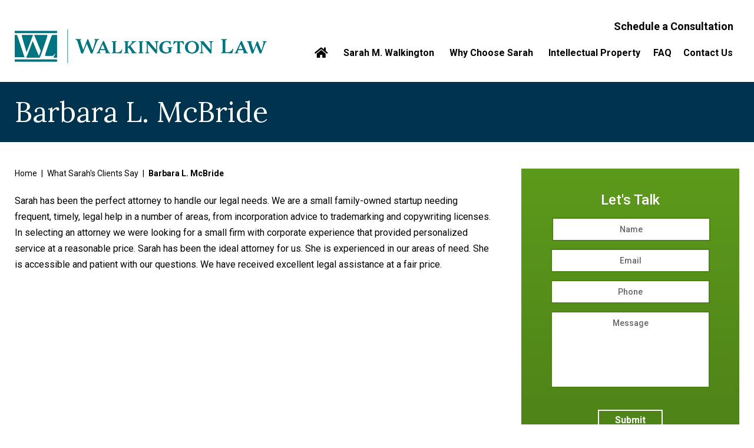

--- FILE ---
content_type: text/css
request_url: https://www.walkingtonlaw.com/wp-content/themes/mod-premium/walkingtonlaw/assets/css/structural.css
body_size: 7166
content:
/* ============================================================================ *
        Structural Styles
    ---------------------------------------------------------------------------
        These are the styles which build the main site layout
        (headers, footers, body, etc.).

        If you are attempting to add styling for any elements placed inside of a 
        Wordpress Editor, use 'editor-content.css' stylesheet.
*/
body {
    background: #ffffff;
    color: #000000;
    font-family: 'Roboto', sans-serif;
    font-size: 16px;
    font-weight: 400;
}

a {
    color: #00334d;
}

/* ======================================== *
        Large Screen Container Width CSS
 * ======================================== */
@media screen and (min-width: 1600px) {
    body .section-container:not(#billboard-container):not(#footer-container):not(#home-contact-container) {
        max-width: 90%;
    }

    #primary-nav-container {
        max-width: 730px !important;
        margin: 0 0 0 auto;
    }

    #billboard .billboard-content-container {
        max-width: 80% !important;
    }

    #int-billboard .int-billboard-content {
        max-width: 90% !important;
    }

    #contact-section .tmf-module {
        max-width: 90% !important;
    }

    .attorney-bio-info-container {
        max-width: 90% !important;
    }
}


/* ======================================== *
        Header 1
 * ======================================== */
h1,
h1#page-title,
.editor-content h1 {
    color: #000000;
    font-family: 'Lora', serif;
    font-size: 48px;
    font-weight: 400;
    line-height: 1.1em;
    margin-bottom: 15px;
}


/* ======================================== *
        Header 2
 * ======================================== */
h2,
.tmf-post > h2,
.editor-content h2 {
    color: #000000;
    font-family: 'Lora', serif;
    font-size: 34px;
    font-weight: 400;
    line-height: 1.2em;
    margin-bottom: 15px;
}

h2 a,
.tmf-post > h2 a,
.editor-content h2 a {
    color: #000000;
}


/* ======================================== *
        Header 3
 * ======================================== */
h3,
.tmf-post > h3,
h3.tmf-module-title {
    color: #000000;
    font-size: 24px;
    font-weight: 500;
    line-height: 1.1em;
    margin-bottom: 15px;
}

h3 a,
.tmf-post > h3 a,
h3.tmf-module-title a {
    color: #000000;
}

h3 a:hover,
.tmf-post > h3 a:hover,
h3.tmf-module-title a:hover {}


/* ======================================== *
        Header 4
 * ======================================== */
h4,
.tmf-post > h4 {
    color: #000000;
    font-size: 18px;
    font-weight: 700;
    line-height: 1.1em;
    margin-bottom: 15px;
}

h4 a,
.tmf-post > h4 a {
    color: #000000;
    text-decoration: none;
}

h4 a:hover,
.tmf-post > h4 a:hover {
    text-decoration: underline;
}

/* ======================================== *
        Secondary Navigation Section
 * ======================================== */
#secondary-nav .menu {}
#secondary-nav .menu > .menu-item {}
#secondary-nav .menu > .menu-item.first {}
#secondary-nav .menu > .menu-item.last {}
#secondary-nav .menu > .menu-item > a {}
#secondary-nav .menu > .menu-item:hover {}
#secondary-nav .menu > .menu-item:hover a {}
#secondary-nav .menu:hover > .menu-item.current-menu-item > a {}

/* ======================================== *
        Sticky Header Area
 * ======================================== */
body #header-wrapper.sticky {
    -webkit-transition: all .33s cubic-bezier(0.694,0.0482,0.335,1);
    -moz-transition: all .33s cubic-bezier(0.694,0.0482,0.335,1);
    -o-transition: all .33s cubic-bezier(0.694,0.0482,0.335,1);
    -ms-transition: all .33s cubic-bezier(0.694,0.0482,0.335,1);
    transition: all .33s cubic-bezier(0.694,0.0482,0.335,1);
    top: -90px;
    top: 0px;
    left: 0;
    position: fixed !important;
    -moz-background-clip: border;
    -webkit-background-clip: border;
    background-clip: border-box;
    -moz-background-clip: padding;
    -webkit-background-clip: padding;
    background-clip: padding-box;
    -moz-background-clip: content;
    -webkit-background-clip: content;
    background-clip: content-box;
    background: #00111a;
    border-bottom: none;
    min-height: auto;
    width: 100%;
    z-index: 999999;
/*    -webkit-box-shadow: 0 3px 5px rgba(57, 63, 72, 0.3);
    -moz-box-shadow: 0 3px 5px rgba(57, 63, 72, 0.3);
    box-shadow: 0 3px 5px rgba(57, 63, 72, 0.3);*/
}

body #header-wrapper.sticky.sticky_animate {
    top: 0;
}

body #header-wrapper.sticky #header .sticky-logo-view {
    display: block;
}

body #header-wrapper.sticky #header .logo {
    display: none;
}

body #header-wrapper.sticky #header .sticky-logo {
    max-width: 55px;
    width: 100%;
    display: block;
}

body #header-wrapper.sticky #header {
    padding: 20px 0;
}

body #header-wrapper.sticky #header #header-cell-1,
body #header-wrapper.sticky #header #header-cell-2 {
    vertical-align: middle;
    padding: 0 !important;
    width: auto;
}

body #header-wrapper.sticky #header #header-cell-1{
    width: 200px;
}

body #header-wrapper.sticky #header #header-top{
    display: none;
}

body #header-wrapper.sticky #header #primary-nav-container {
    max-width: 900px !important;
}

body #header-wrapper.sticky #header #primary-nav {
    padding-top: 0px;
}

body #header-wrapper.sticky #header #primary-nav .menu > .menu-item.sticky-phone {
    display: table-cell;
}

body #header-wrapper.sticky #header #primary-nav .menu > .menu-item.sticky-phone a{
    border: 2px solid transparent;
}

body #header-wrapper.sticky #header #primary-nav .menu > .menu-item.sticky-phone a::before {
    background: url(../images/icon_sprite_3x.png) no-repeat -31px 0px;
    background-size: 616px;
    content: "";
    display: inline-block;
    width: 23px;
    height: 23px;
    vertical-align: middle;
    margin-right: 10px;
    position: relative;
    left: 0;
    top: -1px;
}

body #header-wrapper.sticky #header #primary-nav .menu > .menu-item > a,
body #header-wrapper.sticky #header #primary-nav .menu > .menu-item.home-icon a:before {
    color: #ffffff;
}

@media screen and (max-width: 1200px) {
    body #header-wrapper.sticky {
        position: relative !important;
    }
}

/* ======================================== *
        Header Top Section
 * ======================================== */
#header-top {
    color: #000000;
    font-size: 18px;
    font-weight: 700;
    text-align: right;
    line-height: 30px;
    margin-right: 10px;
}

#header-top a{
    color: #000000;
    text-decoration: none;
}

#header-top a:hover{
    text-decoration: underline;
}

#header-top .phone-1 {
    margin-left: 25px;
}

#header-top .phone-1 a::before {
    background: url(../images/icon_sprite_3x.png) no-repeat -31px 0px;
    background-size: 616px;
    content: "";
    display: inline-block;
    width: 23px;
    height: 23px;
    vertical-align: middle;
    margin-right: 10px;
    position: relative;
    left: 0;
    top: -1px;
}

.home #header-top,
.home #header-top a{
    color: #ffffff;
}

@media screen and (max-width: 1200px) {
    #header-top {
        margin-right: 0px;
    }

    .home #header-top,
    .home #header-top a{
        color: #000000;
    }
}

@media screen and (max-width: 950px) {
    #header-top {
        display: none;
        text-align: center;
    }
}

@media screen and (max-width: 400px) {
    #header-top .phone-1,
    #header-top .email {
        display: block;
        margin-right: 0;
    }
}

/* ======================================== *
        Header Section
 * ======================================== */
#header-wrapper {}

.home #header-wrapper {
    background: transparent;
    position: absolute;
    width: 100%;
    z-index: 9;
}

#header-container {
    max-width: 1300px;
}

#header {
    padding: 30px 0 25px;
}

#header .logo {
    max-width: 428px;
    width: 100%;
}

#header-cell-1{
    padding-top: 20px !important;
}

#header-cell-2{}

#header-cell-2 .inner{
    padding-left: 0;
}

#header .mobile-view-logo{
    display: none;
}

#header .sticky-logo-view {
    display: none;
}

#header .mobile-view{
    display: none;
}

@media screen and (max-width: 1200px) {
    .home #header-wrapper {
        position: relative;
        z-index: inherit;
    }

    #header {
        padding: 25px 0 0;
    }

    #header-cell-1 {
        padding-top: 0 !important;
    }

    #header-cell-2 .inner{
        padding: 0;
    }

    #header .desktop-view,
    #header .desktop-view-logo {
        display: none;
    }

    #header .mobile-view-logo{
        display: block;
    }

    .header-top-row {
        display: table;
        width: 100%;
    }

    #header .main-logo,
    #header .mobile-view{
        box-sizing: border-box;
        display: table-cell;
        vertical-align: middle;
    }

    #header .main-logo{
        width: 50%;
        padding-right: 25px;
    }

    #header .mobile-view{
        width: 50%;
        padding-left: 25px;
    }
}

@media screen and (max-width: 950px) {
    #header {
        padding: 25px 0;
    }

    #header .main-logo,
    #header .mobile-view{
        display: block;
        width: 100%;
        text-align: center;
        padding-left: 0;
        padding-right: 0;
    }

    #header-cell-2{
        display: none;
    }
}

/* ======================================== *
        Primary Navigation Section
 * ======================================== */
#primary-nav-wrapper {
    font-family: 'Roboto', sans-serif;
}

#primary-nav-container {
    max-width: 730px !important;
    margin: 0 0 0 auto;
}

#primary-nav {
    padding-top: 10px;
}

#primary-nav .menu {}
#primary-nav .menu > .menu-item {}
#primary-nav .menu > .menu-item.first {}
#primary-nav .menu > .menu-item.last {}

#primary-nav .menu > .menu-item > a {
    border: 2px solid transparent;
    color: #000000;
    font-size: 16px;
    font-weight: 700;
    padding: 10px 5px;
    text-decoration: none;
}

.home #primary-nav .menu > .menu-item > a,
.home #primary-nav .menu > .menu-item.home-icon a:before {
    color: #ffffff;
}

#primary-nav .menu > .menu-item.home-icon a {
    font-size: 0;
}

#primary-nav .menu > .menu-item.home-icon a:before {
    content: "\f015";
    color: #000000;
    font-size: 20px;
    font-family: "Font Awesome 5 Free";
    font-weight: 700;
    display: inline-block;
    margin-right: 5px;
    vertical-align: middle;
}

#primary-nav .menu > .menu-item.home-icon.current-menu-item > a,
#primary-nav .menu > .menu-item.home-icon:hover a {
    border: 2px solid transparent;
}

#primary-nav .menu > .menu-item.sticky-phone {
    display: none;
}

#primary-nav .menu > .menu-item.current-menu-item > a,
#primary-nav .menu > .menu-item:hover > a {
    border: 2px solid #5c9a1b;
    transition: border 1s ease;
}

#primary-nav .menu .sub-menu {    
    min-width: 220px;
}

#primary-nav .menu > li.left-edge > div > ul {
    left: inherit;
    right: 0;
}

#primary-nav .menu .sub-menu .menu-item{
    background: #5c9a1b;
}

#primary-nav .menu .sub-menu .menu-item {}
#primary-nav .menu .sub-menu .menu-item.first {}
#primary-nav .menu .sub-menu .menu-item.last {}
#primary-nav .menu .sub-menu .menu-item > a {
    color: #fff;
    font-family: 'Roboto', sans-serif;
    font-size: 14px;
    font-weight: 500;
    padding: 10px 15px;
    line-height: 20px;
}

#primary-nav .menu .sub-menu .menu-item:hover {}
#primary-nav .menu .sub-menu .menu-item:hover > a {
    background-color: #6db021;
    color: #fff;
}

@media screen and (max-width: 1200px) {
    #primary-nav-container {
        max-width: 1250px !important;
        margin: 0 auto;
    }

    #primary-nav {
        padding-top: 0;
    }

    .home #primary-nav .menu > .menu-item > a,
    .home #primary-nav .menu > .menu-item.home-icon a:before {
        color: #000000;
    }
}

/* ======================================== *
    Mobile Menu
 * ======================================== */
#mobile-nav-wrapper {
    font-family: 'Roboto', sans-serif;
    text-align: left;
}

#mobile-nav {
    padding: 0px 20px;
}

#mobile-nav .menu-bar {
    width: 40px;
}

.hamburger-container {
    max-width: none;
}

#mobile-nav a {
    color: #fff;
    font-size: 16px;
}

#mobile-nav .menu > .menu-item > a {
    color: #fff;
    font-size: 18px;
}

#mobile-nav .menu .menu-item.display {
    background: #007481;
}

#mobile-nav .top-part .mob-cancel-button {
    color: #fff;
}

#mobile-nav .menu .sub-menu .menu-item {
    padding: 5px 30px;
}

#mobile-nav .menu > .current-menu-item,
#mobile-nav .menu > .menu-item:hover {
    background: #007481;
}

#mobile-nav .mobile-menu .current-menu-item {
    background: transparent;
}

#mobile-nav .menu > .menu-item.sticky-phone {
    display: none;
}

/* ======================================== *
    Billboard
 * ======================================== */
#billboard-wrapper {
    overflow: hidden;
}

#billboard-container{
    max-width: 100%;
}

#billboard img {
    display: block;
    width: 100%;
    height: auto;
}

#billboard .billboard-content-container {
    box-sizing: border-box;
    padding: 0 25px;
    position: absolute;
    top: 50%;
    max-width: 1100px;
    z-index: 2;
    margin: 0 auto;
    left: 0;
    right: 0;
    transform: translateY(-50%);
}

#billboard .billboard-content {
    box-sizing: border-box;
    border-left: 2px solid #5c9a1b;
    color: #ffffff;
    position: relative;
    padding: 25px 25px;
    max-width: 500px;
    margin: 0;
}

#billboard h1 {
    color: #ffffff;
    font-size: 48px;
    font-style: normal;
    margin-bottom: 0;
}

#billboard .mobile-view{
    display: none;
}

@media screen and (max-width: 950px) {
    #billboard .billboard-content-container {
        background: #00334d;
        position: relative;
        top: inherit;
        transform: inherit;
        max-width: 100%;
        padding: 25px 25px;
        text-align: center;
        transform: inherit;
    }

    #billboard .billboard-content {
        border: none;
        padding: 0;
        margin: 0 auto;
    }

    #billboard .desktop-view{
        display: none;
    }

    #billboard .mobile-view{
        display: block;
    }
}

@media screen and (max-width: 550px) {    
    #billboard .billboard-content {
        max-width: 350px;
    }

    #billboard h1 {
        font-size: 38px;
    }
}

@media screen and (max-width: 400px) { 
    #billboard .billboard-content {
        max-width: 300px;
    }

    #billboard h1 {
        font-size: 28px;
    }
}

/* ======================================== *
        Int Billboard Section
 * ======================================== */
#int-billboard-wrapper {}

#int-billboard-container{
    max-width: 100% !important;
}

#int-billboard .int-billboard-img {
    display: block;
    width: 100%;
    height: auto;
}

#int-billboard-cell-1{}

#int-billboard-cell-1 .inner {
    padding: 0;
}

#int-billboard img {
    width: 100%;
    display: block;
}

#int-billboard .int-billboard-content {
    box-sizing: border-box;
    margin: 0 auto;
    max-width: 1300px;
    position: absolute;
    top: 50%;
    left: 0;
    right: 0;
    z-index: 2;
    padding: 0;
    transform: translateY(-50%);
}

#int-billboard .int-billboard-title {
    background: #00334d;
    box-sizing: border-box;
    display: inline-block;
    max-width: 100%;
    padding: 16.125px 50px 16.11px 25px;
    position: relative;
}

#int-billboard .int-billboard-title:before {
    background: #00334d;
    display: block;
    content: "";
    height: 100%;
    width: 1000%;
    position: absolute;
    top: 0;
    left: -1000%;
}

#int-billboard .int-billboard-title:after {
    background: url(../images/prac_area_title_short_bg_1x.jpg) no-repeat center center;
    display: block;
    content: "";
    height: 85px;
    width: 100px;
    position: absolute;
    top: 0;
    right: -95px;
}

#int-billboard h1#page-title{
    color: #ffffff;
    font-size: 48px;
    margin-bottom: 0;
}

#int-billboard .mobile-view{
    display: none;
}

@media screen and (max-width: 950px) {
    #int-billboard .int-billboard-content {
        position: inherit;
        top: inherit;
        left: inherit;
        right: inherit;
        z-index: inherit;
        transform: inherit;
    }

    #int-billboard .int-billboard-title {
        background: #00334d;
        border-radius: 0px;
        display: block;
        padding: 25px 25px;
    }

    #int-billboard .int-billboard-title:before,
    #int-billboard .int-billboard-title:after {
        display: none;
    }
}

@media screen and (max-width: 650px) {
    #int-billboard .int-billboard-img {
        height: 200px;
        object-fit: cover;
        object-position: center;
    }
}

/* ======================================== *
        Int Title Section
 * ======================================== */
#int-title-wrapper {
    background: #00334d;
}

#int-title-container{
    max-width: 1300px;
}

#int-title{
    padding: 25px 25px;
}

#int-title h1#page-title{
    color: #ffffff;
    font-size: 48px;
    margin-bottom: 0;
}

@media screen and (max-width: 950px) {}

/* ======================================== *
        Home Body Section
 * ======================================== */
#home-body-wrapper {}

#home-body-container {
    max-width: 1200px !important;
}

#home-body {
    padding: 45px 0;
}

#home-body .inner{
    padding: 0;
}

#home-body .home-main-content {
    display: table-cell;
    width: 50%;
    padding: 0 25px;
    box-sizing: border-box;
    line-height: 24px;
}

#home-body h2{
    border-bottom: 2px solid #007481;
    box-sizing: border-box;
    margin: 0 25px 25px;
    padding-bottom: 25px;
    text-align: center;
}

#home-body p {
    line-height: 24px;
}

@media screen and (max-width: 950px) {
    #home-body {
        text-align: center;
    }

    #home-body .home-main-content {
        display: block;
        text-align: center;
        width: 100%;
        margin-bottom: 15px;
    }

    #home-body .home-main-content:last-child {
        margin-bottom: 0;
    }

    #home-body h2{
        margin-bottom: 15px;
        display: block;
        justify-content: inherit;
        align-items: inherit;
    }

    #home-body h2:before, 
    #home-body h2:after {
        display: none;
    }
}

/* ======================================== *
        Body Section
 * ======================================== */
#body-wrapper {}

#body-container {
    max-width: 1300px;
}

#body {
    padding: 45px 0;
}

#body-cell-1 {
    width: auto;
}

#body-cell-2 {
    width: 420px;
}

#body .custom-inner{
    padding: 0 25px;
}

@media screen and (max-width: 950px) {
    #body-cell-1,
    #body-cell-2 {
        width: 100%;
    }
}

/* ======================================== *
        Home Practice Area Section
 * ======================================== */
#home-practice-areas-wrapper {
    background: url('../images/home_prac-area_bg_3x.jpg') no-repeat center center / cover;
}

#home-practice-areas-container {
    max-width: 1300px !important;
}

#home-practice-areas {
    text-align: center;
    padding: 55px 0;
}

#home-practice-areas .inner{
    padding: 0 18px;
}

#home-practice-areas h3.tmf-module-title{
    color: #000000;
    font-family: 'Lora', serif;
    font-size: 34px;
    font-weight: 400;
    padding: 0 7px;
    margin-bottom: 35px;
}

@media screen and (max-width: 950px) {}

/* ======================================== *
        Home Attorney Section
 * ======================================== */
#home-attorney-wrapper{}

#home-attorney-container {
    max-width: 1200px !important;
}

#home-attorney{
    padding: 55px 0;
}

#home-attorney .inner{
    padding: 0;
}

@media screen and (max-width: 950px) {}

/* ======================================== *
        Home Testimonial Section
 * ======================================== */
#testimonials-wrapper {
    background: url('../images/home_testimonial_bg_3x.jpg') no-repeat center center / cover;
}

#testimonials-container{
    max-width: 1100px !important;
}

#testimonials{
    padding: 80px 0;
}

#testimonials-cell-1 {
    width: 305px;
    border-right: 3px solid #007481;
    vertical-align: middle;
    text-align: right;
}

#testimonials-cell-1 .inner{
    padding: 0 50px 0 25px;
}

#testimonials-cell-2{
    width: auto;
}

#testimonials-cell-2 .inner{
    padding: 0 25px 0 50px;
}

#testimonials-cell-2 .tmf-module {
    padding: 25px 0;
}

#testimonials h3 {
    color: #ffffff;
    font-family: 'Lora', serif;
    font-size: 34px;
    font-weight: 400;
    margin-bottom: 0;
}

#testimonials .tmf-button {
    border-color: #ffffff;
    box-sizing: border-box;
    color: #ffffff;
    display: inline-block;
    max-width: 210px;
    width: 100%;
    padding: 6px 10px;
    margin-top: 35px;
}

#testimonials .tmf-button:hover {
    background: #ffffff;
    color: #00334d;
    outline: 2px solid #ffffff;
}

#testimonials .tmf-button.mobile-view {
    display: none;
}

/*Slider CSS*/
#testimonials .bx-wrapper {
    margin: 0;
    padding: 0px;
    cursor: pointer;
}

#testimonials .bx-viewport {
    max-width: 100% !important;
    left: 0 !important;
}

#testimonials .bx-pager {
    display: block;
    padding-top: 25px;
    position: relative;
    text-align: left;
}

#testimonials .bx-wrapper .bx-pager.bx-default-pager a:hover, 
#testimonials .bx-wrapper .bx-pager.bx-default-pager a.active {
    background: #ffffff;
}

#testimonials .bx-wrapper .bx-pager.bx-default-pager a {
    box-sizing: border-box;
    background: transparent;
    border: 2px solid #ffffff;
    width: 15px;
    height: 15px;
    -moz-border-radius: 50%;
    -webkit-border-radius: 50%;
    border-radius: 50%;
}

@media screen and (max-width: 1200px) {
    #testimonials-wrapper {
        background: #00334d;
    }
}

@media screen and (max-width: 950px) {
    #testimonials {
        text-align: center;
    }

    #testimonials-cell-1,
    #testimonials-cell-2{
        width: 100%;
    }

    #testimonials-cell-1{
        text-align: center;
        border-right: none;
    }

    #testimonials-cell-1 .inner,
    #testimonials-cell-2 .inner{
        padding: 0 25px;
    }

    #testimonials-cell-2 .tmf-module {
        padding: 0;
    }

    #testimonials .tmf-button {
        display: none;
    }

    #testimonials .tmf-button.mobile-view {
        display: inline-block;
        margin-top: 25px;
    }

    #testimonials .bx-pager {
        text-align: center;
    }
}

/* ======================================== *
        Home Difference Section
 * ======================================== */
#home-difference-wrapper {}

#home-difference-container {
    max-width: 1300px !important;
}

#home-difference {
    padding: 70px 0;
}

#home-difference fieldset {
    border: 2px solid #007481;
    padding: 50px 0;
    position: relative;
    text-align: center;
}

#home-difference legend {
    color: #000000;
    font-size: 24px;
    font-weight: 400;
    margin-bottom: 0;
    padding: 0 25px;
    line-height: normal;
}

#home-difference legend .large-text  {
    color: #000000;
    font-family: 'Lora', sans-serif;
    font-size: 34px;
    font-weight: 400;
    line-height: normal;
}

#home-difference .editor-content ul {
    display: table;
    padding-left: 0;
    max-width: 900px;
    text-align: left;
    width: 100%;
    margin: 0 auto;
}

#home-difference .editor-content ul li {
    box-sizing: border-box;
    display: inline-block;
    color: #000000;
    font-size: 16px;
    width: 50%;
    padding: 0 25px 20px;
    position: relative;
}

#home-difference .editor-content ul li a{
    color: #000000;
    text-decoration: none;
}

#home-difference .editor-content ul li a:hover{
    text-decoration: underline;
}

#home-difference .editor-content ul li::before {
    content: "\2022";
    color: #000000;
    font-size: 24px;
    font-weight: 700;
    display: inline-block;
    width: auto;
    margin-left: 0;
    position: absolute;
    top: 0;
    left: 0;
}

#home-difference .difference-button {
    background: #ffffff;
    max-width: 260px;
    margin: 0 auto;
    position: absolute;
    left: 0;
    right: 0;
    bottom: -20px;
}

#home-difference .tmf-button {
    box-sizing: border-box;
    display: inline-block;
    max-width: 220px;
    width: 100%;
    padding: 6px 10px;
}

@media screen and (max-width: 1050px) {
    #home-difference fieldset {
        border: none;
        padding: 0;
    }

    #home-difference legend {
        margin-bottom: 35px;
        padding: 0;
        text-align: left;
    }

    #home-difference legend .large-text {
        vertical-align: middle;
    }

    #home-difference .editor-content ul {
        max-width: 100%;
    }

    #home-difference .editor-content ul li {
        display: block;
        width: 100%;
        padding: 0 0 20px 25px;
    }

    #home-difference .difference-button {
        margin: 25px 0 0;
        position: relative;
        bottom: inherit;
        text-align: left;
    }
}

/* ======================================== *
        Home Faq Section
 * ======================================== */
#home-faqs-wrapper {
    background: url('../images/home_FAQ_bg_3x.jpg') no-repeat center center / cover;
}

#home-faqs-container{
    max-width: 950px !important;
}

#home-faqs{
    padding: 70px 0;
}

#home-faqs h3.tmf-module-title {
    border-bottom: 2px solid #007481;
    color: #000000;
    font-family: 'Lora', sans-serif;
    font-size: 34px;
    font-weight: 400;
    margin-bottom: 35px;
    padding-bottom: 35px;
    text-align: center;
}

#home-faqs .tmf-button {
    box-sizing: border-box;
    display: inline-block;
    max-width: 155px;
    width: 100%;
    padding: 6px 10px;
    margin-top: 35px;
}

/*Accordion CSS*/
#home-faqs .smk_accordion {
    margin-bottom: 0;
}

#home-faqs .smk_accordion.acc_with_icon .accordion_in .acc_head {
    padding-left: 25px;
    padding-right: 0;
}

#home-faqs .smk_accordion.acc_with_icon .accordion_in .acc_content {
    padding-left: 50px;
    padding-right: 0;
}

#home-faqs .smk_accordion .accordion_in .acc_head {
    background: transparent;
    padding: 0;
}

#home-faqs .smk_accordion .accordion_in > .acc_head .title {
    color: #000000;
    font-family: 'Roboto', sans-serif;
    font-size: 18px;
    font-weight: 500;
}

#home-faqs .smk_accordion .accordion_in.acc_active > .acc_head .title {
    color: #000000;
    font-family: 'Roboto', sans-serif;
    font-size: 18px;
    font-weight: 500;
}

#home-faqs .smk_accordion .accordion_in.acc_active > .acc_head {
    background: transparent;
    color: #000000;
    font-family: 'Roboto', sans-serif;
    font-size: 18px;
    font-weight: 500;
}

#home-faqs .smk_accordion .accordion_in .acc_head {
    margin-top: 0;
}

#home-faqs .smk_accordion .accordion_in > .acc_content {
    border: none;
    background: transparent;
    color: #000000;
    font-family: 'Roboto', sans-serif;
    font-size: 16px;
    font-weight: 400;
    line-height: 24px;
}

#home-faqs .smk_accordion .accordion_in > .acc_content .editor-content{
    padding-top: 10px;
}

#home-faqs .smk_accordion .accordion_in > .acc_content .editor-content p {
    color: #000000;
    font-family: 'Roboto', sans-serif;
    font-size: 16px;
    font-weight: 400;
    line-height: 24px;
}

/* Icon expand */
#home-faqs .smk_accordion .accordion_in .acc_head .acc_icon_expand {
    display: block;
    width: 10px;
    height: 10px;
    position: absolute;
    left: 0;
    top: 0;
    margin-top: 6px;
    background: url(../images/faq_icon_3x.png) no-repeat -15px 0px;
    background-size: 25px;
}

#home-faqs .smk_accordion .accordion_in.acc_active .acc_head .acc_icon_expand {
    background: url(../images/faq_icon_3x.png) no-repeat 0px 0px;
    background-size: 25px;
    left: 0;
}

@media screen and (max-width: 950px) {}

/* ======================================== *
        Single Attorney Page CSS
 * ======================================== */
.single-attorney #body-cell-1{
    width: 420px;
    padding-top: 125px !important;
}

.single-attorney #body-cell-2{
    width: auto;
}

.single-attorney .mobile-view{
    display: none;
}

.attorney-bio-info {
    background: url('../images/atty_bio_title_bg_3x.jpg') no-repeat center center / cover;
    color: #ffffff;
    height: 295px;
}

.attorney-bio-info-container {
    max-width: 1300px;
    margin: 0 auto;
}

.attorney-bio-info-row {
    display: table;
    width: 100%;
}

.attorney-bio-info .attorney-bio-box-1, 
.attorney-bio-info .attorney-bio-box-2 {
    box-sizing: border-box;
    display: table-cell;
    vertical-align: top;
}

.attorney-bio-info .attorney-bio-box-1 {
    width: 420px;
}

.attorney-bio-info .attorney-bio-box-1 .attorney-bio-info-inner {
    padding: 0 25px;
}

.attorney-bio-info .attorney-bio-box-2 {
    width: calc(100% - 420px);
}

.attorney-bio-info .attorney-bio-box-2 .attorney-bio-info-inner {
    padding: 0 25px;
}

.attorney-bio-info img.primary {
    box-sizing: border-box;
    max-width: 370px;
    width: 100%;
    display: block;
    margin-top: 40px;
}

.attorney-bio-info .attorney-bio-info-box-wrap {
    display: flex;
    width: 100%;
    height: 295px;
    align-items: center;
}

.attorney-bio-info .title-wrap {
    border-bottom: 2px solid #007481;
    margin-bottom: 15px;
    padding-bottom: 15px;
}

.attorney-bio-info h1#page-title {
    color: #ffffff;
    font-size: 48px;
    display: inline-block;
    vertical-align: middle;
    margin-bottom: 10px;
    margin-right: 15px;
    line-height: normal;
}

.attorney-bio-info .attorney-titles {
    display: inline-block;
    vertical-align: middle;
}

.attorney-bio-info .attorney-titles a {
    color: #ffffff;
    font-size: 24px;
    font-weight: 500;
    margin-bottom: 0;
}

.attorney-bio-info .contact-information, 
.attorney-bio-info .icon-container {
    color: #ffffff;
    font-size: 16px;
    font-weight: 500;
    line-height: 34px;
    display: inline-block;
    vertical-align: top;
}

.attorney-bio-info .phone,
.attorney-bio-info .fax,
.attorney-bio-info .email {
    display: inline-block;
    line-height: normal;
    margin-right: 25px;
    vertical-align: middle;
}

.attorney-bio-info .label {
    font-size: 0;
}

.attorney-bio-info .phone-1::before,
.attorney-bio-info .phone-2::before,
.attorney-bio-info .fax::before,
.attorney-bio-info .email::before{
    color: #007481;
    font-size: 16px;
    font-family: "Font Awesome 5 Free";
    font-weight: 700;
    display: inline-block;
    vertical-align: middle;
}

.attorney-bio-info .phone-1::before {
    content: "\f879";
    margin-right: 5px;
    transform: rotate(10deg);
}

.attorney-bio-info .phone-2::before {
    content: "\f879";
    margin-right: 5px;
    transform: rotate(10deg);
}

.attorney-bio-info .fax::before {
    content: "\f1ac";
    margin-right: 5px;
}

.attorney-bio-info .email::before {
    content: "\f0e0";
    margin-right: 5px;
}

.attorney-bio-info .vcard .label {
    margin-top: 0;
    color: #ffffff;
    font-size: 16px;
    font-weight: 500;
    vertical-align: middle;
}

.attorney-bio-info .resume {
    display: block;
}

.attorney-bio-info .resume .label {
    display: inline-block;
    vertical-align: middle;
    margin-top: 0;
    color: #ffffff;
    font-size: 16px;
    font-weight: 500;
}

.attorney-bio-info .contact-information a,
.attorney-bio-info .icon-container a{
    color: #ffffff;
}

@media screen and (max-width: 1200px) {
    .single-attorney #body-cell-1 {
        padding-top: 0 !important;
    }

    .attorney-bio-info {
        height: auto;
        padding: 25px 0;
    }

    .attorney-bio-info .attorney-bio-box-1, 
    .attorney-bio-info .attorney-bio-box-2 {
        vertical-align: middle;
    }  

    .attorney-bio-info img.primary {
        margin-top: 0;
    }

    .attorney-bio-info h1#page-title {
        display: block;
        margin-bottom: 10px;
        margin-right: 0;
    }

    .attorney-bio-info .attorney-titles {
        display: block;
    }

    .attorney-bio-info .contact-information, 
    .attorney-bio-info .icon-container {
        display: block;
    }

    .attorney-bio-info .phone,    
    .attorney-bio-info .email { 
        display: block;   
        border-right: none;
        margin-right: 0px;
        padding-right: 0px;
        line-height: 34px;
    }
}

@media screen and (max-width: 950px) {
    .single-attorney #body-cell-1 {
        display: none;
    }

    .single-attorney #body-cell-1 .inner{
        padding: 0;
    }

    .single-attorney #body-cell-2 {
        padding: 0;
        width: 100%;
    }

    .single-attorney .mobile-view{
        display: block;
    }

    .attorney-bio-info{}
    .attorney-bio-info-container {}

    .attorney-bio-info .attorney-bio-box-1,
    .attorney-bio-info .attorney-bio-box-2 {
        display: block;
        width: 100%;
        text-align: center;
    }

    .attorney-bio-info .attorney-bio-box-2 {
        padding-top: 25px;
    }

    .attorney-bio-info img.primary {
        margin: 0 auto;
    }

    .attorney-bio-info .attorney-bio-info-box-wrap {
        display: block;
        height: auto;
        align-items: inherit;
    }

    .attorney-bio-info .phone,   
    .attorney-bio-info .email {    
        border-right: none;
        display: block;
        margin-right: 0px;
        padding-right: 0px;
        line-height: 34px;
    }
}

/* ======================================== *
        Attorney Tab
 * ======================================== */
#tab-container {}

.etabs {
    display: table;
    margin: 0 !important;
    padding: 0 !important;
    width: 100%;
}

.tab {
    box-sizing: border-box;
    border-right: 2px solid #ffffff;
    border-bottom: none;
    background: #d9d9d9;
    display: table-cell;
    text-align: center;
    margin-right: 0px;
    width: auto;
    vertical-align: top;
}

.tab a {
    box-sizing: border-box;
    color: #000000;
    font-size: 16px;
    font-weight: 700;
    line-height: 18px;
    display: flex;
    padding: 5px 10px;
    text-decoration: none !important;
    width: 100%;
    vertical-align: middle;
    align-items: center;
    justify-content: center;
    height: 55px;
}

.tab:hover,
.tab.active {
    background: #4d8118;
    color: #ffffff;
    font-weight: 700;
    padding-top: 0;
    position: relative;
    top: 0;
    transition: background 1s ease;
}

.tab a:hover,
.tab a.active {
    color: #ffffff;
}

.panel-container {
    background: transparent;
    padding: 10px 0 20px;
}

.panel-container p {
    line-height: 26px;
    margin-bottom: 15px;
}

.panel-container p:last-child {
    margin-bottom: 0;
}

.panel-container ul {
    padding-left: 40px;
    margin: 15px 0;
}
.panel-container ul li {}

.panel-container ol {
    padding-left: 40px;
    margin: 15px 0;
}
.panel-container ol li {}

@media screen and (max-width: 1200px) {
    .tab {
        display: inline-block;
        width: 25%;
    }
}

@media screen and (max-width: 950px) {
    .tab {
        width: auto;
        display: table-cell;
    }
}

@media screen and (max-width: 650px) {
    .tab {
        display: block;
        border-right: none;
        border-bottom: 2px solid #ffffff;
        width: 100%;
    }
}

/* ======================================== *
        Footer Section
 * ======================================== */
#footer-wrapper {
    background: #00334d;
}

#footer-container {
    max-width: 100% !important;
}

#footer{
    padding: 40px 0;
    text-align: center;
}

#footer p,
#footer .tmf-module-footer-3 p {
    color: #fff;
    font-weight: 400;
    max-width: 750px;
    margin: 25px auto 0;
    line-height: 24px;
    padding: 0 25px;
}

#footer-cell-2 h3.tmf-module-title{
    color: #ffffff;
    font-size: 24px;
    font-weight: 500;
    margin-bottom: 15px;
}

#footer-cell-1 .inner{
    padding: 0;
}

#footer-cell-1 .tmf-module {
    max-width: 1250px;
    margin: 0 auto;
}

#footer-cell-2 .inner{
    padding: 0 75px;
}

#footer .gform_wrapper.tmf-form_wrapper ul{
    padding: 0 !important;
    margin: 0 !important;
}

#footer .gform_wrapper.tmf-form_wrapper ul li.gfield {
    text-align: center;
}

#footer input[type="text"], 
#footer input[type="tel"], 
#footer input[type="email"], 
#footer textarea,
#footer select {
    text-align: center;
    margin-bottom: 5px !important;
}

#footer textarea {
    height: 100px !important;
}

#footer .gform_wrapper.tmf-form_wrapper .gform_footer {
    margin: 15px 0 0;
}

#footer .gform_wrapper.tmf-form_wrapper .gform_footer input.button, 
#footer .gform_wrapper.tmf-form_wrapper input[type=submit] {
    background: transparent;
    border: 2px solid #fff;
    box-sizing: border-box;
    color: #ffffff;
    font-family: 'Roboto', sans-serif;
    font-size: 16px;
    margin-right: 0;
    padding: 6px 10px;
    max-width: 110px;
    width: 100%;
}

#footer .gform_wrapper.tmf-form_wrapper .gform_footer input.button:hover, 
#footer .gform_wrapper.tmf-form_wrapper input[type=submit]:hover {
    outline: 2px solid #ffffff;
    background: #ffffff;
    color: #5c9a1b;
}

@media screen and (max-width: 950px) {
    #footer-cell-2 .inner{
        padding: 0 50px;
    }
}

/* ======================================== *
        Home Footer Section
 * ======================================== */
.home #footer{
    padding: 0;
}

.home #footer-cell-1{
    padding: 40px 0!important;
    vertical-align: middle;
}

.home #footer-cell-2{
    background: rgb(92,154,27);
    background: linear-gradient(180deg, rgba(92,154,27,1) 0%, rgba(77,129,24,1) 100%);
    padding: 40px 0 !important;
}

/* ======================================== *
        Copyright Section
 * ======================================== */
#copyright-wrapper{
    background: #00111a;
}

#copyright-container{
    max-width: 1300px;
}

#copyright {
    color: #ffffff;
    font-size: 14px;
    font-weight: 500;
    padding: 25px 0;
}

#copyright a{
    color: #ffffff;
    text-decoration: none;
}

#copyright a:hover{
    text-decoration: underline;
}

#copyright .divider{
    margin: 0 7px;
}

#copyright-cell-1,
#copyright-cell-2{
    vertical-align: middle;
}

#copyright-cell-1{
    text-align: left;
    width: auto;
}

#copyright-cell-2{
    text-align: right;
    width: 400px;
}

@media screen and (max-width: 950px) {
    #copyright-cell-1,
    #copyright-cell-2{
        text-align: center;
        width: 100%;
    }

    #copyright-cell-2{
        padding-top: 0;
    }
}

@media screen and (max-width: 550px) {
    #copyright .tmf-shortcode.copyright {
        display: block;
    }

    #copyright .divider.first{
        display: none;
    }
}

/* ======================================== *
        Modules
 * ======================================== */
.tmf-multi-module-area .tmf-module {
    margin-bottom: 50px;
}

.tmf-multi-module-area .tmf-module:last-child {
    margin-bottom: 0;
}

.tmf-multi-module-area .tmf-module h3.tmf-module-title {
    color: #000000;
    font-size: 24px;
    text-align: center;
    margin-bottom: 15px;
}

.tmf-multi-module-area .tmf-module-22 h3.tmf-module-title{
    color: #ffffff;
}

.tmf-multi-module-area .tmf-module-22{
    background: rgb(92,154,27);
    background: linear-gradient(180deg, rgba(92,154,27,1) 0%, rgba(77,129,24,1) 100%);
    padding: 40px 50px;
    text-align: center;
}

.single-practice-area .tmf-multi-module-area .tmf-module-22{
    margin-top: -100px;
}

@media screen and (max-width: 1200px) {
    .single-practice-area .tmf-multi-module-area .tmf-module-22{
        margin-top: 0;
    }
}

/* ======================================== *
        Sidebar Representative Case
 * ======================================== */
.tmf-multi-module-area .representative-cases-sidebar{
    box-sizing: border-box;
    border: 2px solid #d7dfd8;
    padding: 35px 35px;
    text-align: center;
    position: relative;
}

/*Slider CSS*/
.tmf-multi-module-area .representative-cases-sidebar .bx-wrapper {
    margin: 0;
    padding: 0px;
    cursor: pointer;
}

.tmf-multi-module-area .representative-cases-sidebar .bx-viewport {
    max-width: 100% !important;
    left: 0 !important;
}

.tmf-multi-module-area .representative-cases-sidebar .bx-wrapper .bx-controls-direction a {
    color: #c5c5c5;
    font-size: 0;
    height: 16px;
    outline: 0 none;
    position: absolute;
    top: 25%;
    width: 17px;
    z-index: 9999;
    transform: translateX(-50%);
}

.tmf-multi-module-area .representative-cases-sidebar .bx-wrapper .bx-prev {
    background: rgba(0, 0, 0, 0) url(../images/icon_sprite_3x.png) no-repeat scroll -259px 0;
    background-size: 421px;
    left: -20px;
}

.tmf-multi-module-area .representative-cases-sidebar .bx-wrapper .bx-next {
    background: rgba(0, 0, 0, 0) url(../images/icon_sprite_3x.png) no-repeat scroll -278px 0;
    background-size: 421px;
    right: -38px;
}

/* ======================================== *
        Inputs & Buttons
 * ======================================== */
input[type="text"]::-webkit-input-placeholder,
input[type="tel"]::-webkit-input-placeholder,
input[type="email"]::-webkit-input-placeholder,
textarea::-webkit-input-placeholder,
select::-webkit-input-placeholder {
  color: #666666;
}

input[type="text"]:-ms-input-placeholder,
input[type="tel"]:-ms-input-placeholder,
input[type="email"]:-ms-input-placeholder,
textarea:-ms-input-placeholder,
select:-ms-input-placeholder {
  color: #666666;
}

input[type="text"]::placeholder,
input[type="tel"]::placeholder,
input[type="email"]::placeholder,
textarea::placeholder,
select::placeholder {
  color: #666666;
}

input[type="text"], 
input[type="tel"], 
input[type="email"], 
textarea,
select {
    background: #ffffff;
    border: 2px solid #4d8017;
    -moz-border-radius: 0px;
    -webkit-border-radius: 0px;
    border-radius: 0px;
    color: #666666;
    font-family: 'Roboto', sans-serif !important;
    font-size: 14px !important;
    font-weight: 500;
    margin-top: 0 !important;
    margin-bottom: 15px !important;
    max-width: 100%;
    padding: 10px 10px !important;
    line-height: normal !important;
}

textarea {
    height: 120px !important;
}

select {
    -webkit-appearance: none; /* remove the strong OSX influence from Webkit */
}

input[type=text]:focus,
textarea:focus {
    border: 1px solid #4d8017;
}

select.gfield_select {
  background-image:
    linear-gradient(45deg, transparent 50%, gray 50%),
    linear-gradient(135deg, gray 50%, transparent 50%),
    linear-gradient(to right, #ccc, #ccc);
  background-position:
    calc(100% - 20px) calc(1em + 2px),
    calc(100% - 15px) calc(1em + 2px),
    calc(100% - 2.5em) 0.5em;
  background-size:
    5px 5px,
    5px 5px,
    1px 1.6em;
  background-repeat: no-repeat;
}

.tmf-button,
.page-numbers,
input[type=submit]{
    font-size: 16px;
    padding: 15px 15px;
    background: transparent;
    border: 2px solid #4d8118;
    box-sizing: border-box;
    cursor: pointer;
    -webkit-border-radius: 0px;
    -moz-border-radius: 0px;
    border-radius: 0px;
    cursor: pointer;
    text-align: center;
    text-decoration: none !important;
    color: #000000;
    font-family: 'Roboto', sans-serif;
    font-weight: 700;
    line-height: normal;
    position: relative;
}

.tmf-button:hover,
.page-numbers:hover,
input[type=submit]:hover{
    background: #4d8118;
    outline: 2px solid #4d8118;
    outline-offset: 5px;
    color: #ffffff;
    text-decoration: none;
    transition: all 0.25s ease-in;
    transition: outline-offset 0.25s ease;
}

.tmf-button:active,
.page-numbers:active,
input[type=submit]:active {
    background: transparent;
    border: 2px solid #4d8118;
    text-decoration: none;
    color: #ffffff;
}

.tmf-button.large {
    font-size: 1.1em;
    padding: 7px 25px;
}

.tmf-button.medium {
    font-size: .95em;
    padding: 5px 25px;
}

.tmf-button.small {
    font-size: .85em;
    padding: 3px 15px;
}

.tmf-button.tiny {
    font-size: .75em;
    padding: 2px 7px;
}

.page-numbers.current {
    background: none;
    border: 1px solid #ddd;
    color: #666666;
}

.vcard .value {
    background: transparent;
    background-size: 265px;
    height: auto;
    width: 25px;
    vertical-align: middle;
    margin-right: 0;
}

.vcard .value::before {
    content: "\f2bb";
    color: #007481;
    font-size: 16px;
    font-family: "Font Awesome 5 Free";
    font-weight: 700;
    display: inline-block;
}

/* ======================================== *
        Responsive Layout
 * ======================================== */
@media screen and (max-width: 700px) {
    #breadcrumbs {
        display: none;
    }
}

@media screen and (max-width: 500px) {
    #secondary-nav-wrapper {
        display: none;
    }
}

@media screen and (max-width: 450px) {
/*    .row > div > .inner {
        padding-left: 12px;
        padding-right: 12px;
    }*/
}

/* ======================================== *
        Miscellaneous
 * ======================================== */
aside {
    color: #1f274d;
    font-family: 'Roboto', sans-serif;
    font-size: 28px;
    font-style: normal;
    font-weight: 600;
    line-height: 34px; 
}

aside.left {
    border-top: 6px solid #00334d; 
    border-bottom: 6px solid #00334d; 
}

aside.right {
    border-top: 6px solid #00334d; 
    border-bottom: 6px solid #00334d; 
}

blockquote {
    color: #1f274d;
    font-family: 'Roboto', sans-serif;
    font-size: 28px;
    font-style: normal;
    font-weight: 600;
    line-height: 34px;
    position: relative;
    margin: 25px 0;
    padding: 0 0 0 40px;
    z-index: 9;
}

blockquote:after {
    content: "“";
    display: inline-block;
    font-family: Georgia;
    font-size: 400px;
    position: absolute;
    left: -15px;
    color: #f2f2f2;
    top: 140px;
    z-index: -9;
    font-style: normal;
}

.editor-content img { 
    max-width: 100% !important; 
    height: auto !important;
}

#breadcrumbs {
    color: #000000;
    font-family: 'Roboto', sans-serif;
    font-size: 14px;
    font-weight: 400;
    margin: 0 0 25px;
    line-height: normal;
}

#breadcrumbs a {
    color: #000000;
    text-decoration: none;
}

#breadcrumbs .divider {
    color: #000000;
    margin: 0 7px;
}

#breadcrumbs .current {
    color: #000000;
    font-weight: 700;
}

body #call-to-action {
    background: url(../images/callout_bg_1x.png) no-repeat left center / cover !important;
    color: #000000;
    font-family: 'Roboto', sans-serif;
    font-size: 16px;
    font-weight: 400;
    line-height: normal;
    text-align: left;
    position: relative;
    margin: 25px 10px 25px 0px;
    padding: 25px 25px 25px 280px;
}

body #call-to-action h2{
    display: none;
}

body #call-to-action p{
    color: #000000;
    font-family: 'Roboto', sans-serif;
    font-size: 16px;
    font-weight: 400;
    line-height: normal;
}

.mobile {
    display: none;
}

@media screen and (max-width: 650px) {
    body #call-to-action {
        padding: 25px 25px;
    }
}

@media screen and (max-width: 450px) {
    .not-mobile {
        display: none;
    }

    .mobile {
        display: inherit;
    }
}

/* ======================================== *
        Global Gravity Form
 * ======================================== */
.gform_wrapper.tmf-form_wrapper {
    margin: 0 !important;
}

.gform_wrapper.tmf-form_wrapper .field_sublabel_hidden_label .ginput_complex.ginput_container input[type=text],
.gform_wrapper.tmf-form_wrapper input[type=text],
.gform_wrapper.tmf-form_wrapper textarea {
    margin: 0;
}

.gform_wrapper.tmf-form_wrapper .top_label .gfield_label {
    margin-bottom: 0;
}

.gform_wrapper.tmf-form_wrapper ul.gform_fields li.gfield {
    padding-right: 0 !important;
    margin-top: 0;
}

body .gform_wrapper.tmf-form_wrapper ul li.field_description_below div.ginput_container_checkbox {
    margin-top: 0;
    margin-bottom: 0;
}

.gform_wrapper.tmf-form_wrapper .gform_footer {
    padding: 0;
    margin: 15px 0 0;
    text-align: center;
}

.gform_wrapper.tmf-form_wrapper .gform_footer input.button, 
.gform_wrapper.tmf-form_wrapper input[type=submit] {
    font-family: 'Roboto', sans-serif;
    font-size: 16px;
    padding: 7px 15px;
    max-width: 200px;
    width: 100%;
    margin-right: 0;
    line-height: normal !important;
}

/* ======================================== *
        Sidebar Gravity Form CSS
 * ======================================== */
.tmf-module-22 .gform_wrapper.tmf-form_wrapper ul{
    padding: 0 !important;
    margin: 0 !important;
}

.tmf-module-22 .gform_wrapper.tmf-form_wrapper ul li.gfield {
    text-align: center;
}

.tmf-module-22 input[type="text"], 
.tmf-module-22 input[type="tel"], 
.tmf-module-22 input[type="email"], 
.tmf-module-22 textarea,
.tmf-module-22 select {
    margin-bottom: 5px !important;
    text-align: center;
}

.tmf-module-22 textarea {
    height: 130px !important;
}

.tmf-module-22 .gform_wrapper.tmf-form_wrapper .gform_footer {
    margin: 25px 0 0;
}

.tmf-module-22 .gform_wrapper.tmf-form_wrapper .gform_footer input.button, 
.tmf-module-22 .gform_wrapper.tmf-form_wrapper input[type=submit] {
    background: transparent;
    border: 2px solid #fff;
    box-sizing: border-box;
    color: #ffffff;
    font-family: 'Roboto', sans-serif;
    font-size: 16px;
    margin-right: 0;
    padding: 6px 10px;
    max-width: 110px;
    width: 100%;
}

.tmf-module-22 .gform_wrapper.tmf-form_wrapper .gform_footer input.button:hover, 
.tmf-module-22 .gform_wrapper.tmf-form_wrapper input[type=submit]:hover {
    outline: 2px solid #ffffff;
    background: #ffffff;
    color: #5c9a1b;
}

--- FILE ---
content_type: text/css
request_url: https://www.walkingtonlaw.com/wp-content/themes/mod-premium/walkingtonlaw/assets/css/posts.css
body_size: 2192
content:
/* ============================================================================ *
        Post Styles
    ---------------------------------------------------------------------------
        These are the styles which build all the various post types and their templates.
*/
.tmf-post.large:not(.attorney) img.primary {
    float: right;
    margin-right: 0;
    margin-left: 25px;
}

.tmf-post.small img.thumbnail {
    float: left;
    max-width: 100px;
    margin-right: 10px;
    margin-bottom: 10px;
}

.tmf-post.medium img.thumbnail {
    max-width: 150px;
    margin-right: 15px;
/*    margin-bottom: 15px;*/
    margin-bottom: 0px;
    margin-top: 7px;
}

.tmf-post.medium img.thumbnail.mobile {
    margin-top: 7px;
}

.tmf-post img.primary {
    float: left;
    margin-top: 5px;
    max-width: 250px;
    margin-right: 15px;
    margin-bottom: 15px;
}

.children .tmf-post.medium img.thumbnail {
    max-width: 150px;
}

.tmf-post .excerpt a{
    text-decoration: underline;
}

.tmf-post .excerpt a:hover {
    text-decoration: none;
}

.tmf-post.large h1#page-title {
    display: none;
}

/*---------- Attorney Small ----------*/
.tmf-post.attorney.small {
    position: relative;
    display: table;
    width: 100%;
}

.tmf-post.attorney.small .attorney-cell-1,
.tmf-post.attorney.small .attorney-cell-2{
    border: none;
    display: table-cell;
    width: auto;
    vertical-align: middle;
}

.tmf-post.attorney.small .attorney-cell-1 {
    width: 420px;
}

.tmf-post.attorney.small .attorney-cell-1 .small-inner {
    padding: 0 25px;
}

.tmf-post.attorney.small .attorney-cell-2 .small-inner {
    padding: 0 25px;
}

.tmf-post.attorney.small .small-image {
    box-sizing: border-box;
    display: block;
    max-width: 370px !important;
    width: 100%;
    position: relative;
}

.tmf-post.attorney.small .small-content-box {}

.tmf-post.attorney.small .title-1 {
    color: #000000;
    font-family: 'Lora', serif;
    font-size: 24px;
    font-weight: 400;
    line-height: normal;
}

.tmf-post.attorney.small .title-2 {
    display: inline-block;
    border-bottom: 2px solid #5c9a1b;
    color: #000000;
    font-family: 'Lora', serif;
    font-size: 34px;
    font-weight: 400;
    line-height: normal;
    margin-bottom: 25px;
    padding: 10px 0 15px;
}

.tmf-post.attorney.small .sub-title {
    display: inline-block;
    border-top: 2px solid #5c9a1b;
    color: #000000;
    font-size: 20px;
    font-weight: 500;
    line-height: normal;
    margin-bottom: 25px;
    padding-top: 10px;
}

.tmf-post.attorney.small .excerpt {
    color: #000000;
    font-size: 16px;
    font-weight: 400;
    line-height: 28px;
    margin-top: 0;
}

.tmf-post.attorney.small .attorney-buttons {}

.tmf-post.attorney.small .tmf-button {
    box-sizing: border-box;
    display: inline-block;
    max-width: 215px;
    width: 100%;
    margin-top: 25px;
    padding: 6px 10px;
}

@media screen and (max-width: 950px) {
    .tmf-post.attorney.small .attorney-cell-1,
    .tmf-post.attorney.small .attorney-cell-2{
        border: none;
        display: block;
        width: 100%;
        text-align: center;
    }

    .tmf-post.attorney.small .attorney-cell-1 .small-inner {
        padding: 0 25px;
    }

    .tmf-post.attorney.small .small-image {
        margin: 0 auto;
    }

    .tmf-post.attorney.small .small-content-box {
        display: block;
        justify-content: inherit;
        height: auto;
        flex-direction: inherit;
        padding-top: 45px;
    }
}

/*------ Attorney Medium -----*/
.tmf-post.attorney.medium h2.title {
    margin-bottom: 0;
}

.tmf-post.attorney.medium .excerpt {
    clear: both;
}

.tmf-post.attorney.medium .label {
    font-size: 0;
}

.tmf-post.attorney.medium .phone-1::before,
.tmf-post.attorney.medium .phone-2::before,
.tmf-post.attorney.medium .fax::before,
.tmf-post.attorney.medium .email::before{
    color: #00334d;
    font-size: 16px;
    font-family: "Font Awesome 5 Free";
    font-weight: 700;
    display: inline-block;
    vertical-align: middle;
}

.tmf-post.attorney.medium .phone-1::before {
    content: "\f879";
    margin-right: 5px;
    transform: rotate(10deg);
    width: 20px;
}

.tmf-post.attorney.medium .phone-2::before {
    content: "\f879";
    margin-right: 5px;
    transform: rotate(10deg);
    width: 20px;
}

.tmf-post.attorney.medium .fax::before {
    content: "\f1ac";
    margin-right: 5px;
    width: 20px;
}

.tmf-post.attorney.medium .email::before {
    content: "\f0e0";
    margin-right: 5px;
    width: 20px;
}

/*---------- Practice Areas Home ----------*/
.tmf-post.practice-area.home {
    border: none;
    display: inline-block;
    width: 314px;
    margin: 14px auto 0;
    padding: 0;
    vertical-align: top;
}

.tmf-post.practice-area.home .home-inner{
    padding: 0 7px;
}

.tmf-post.practice-area.home a{
    text-decoration: none;
}

.tmf-post.practice-area.home .home-practice-area-container {
    box-sizing: border-box;
    border: 3px solid #007481;
    background: #ffffff;
    width: 100%;
    height: 175px;
    position: relative;
    display: flex;
    flex-direction: column;
    align-items: center;
    justify-content: center;
}

.tmf-post.practice-area.home .home-practice-area-container:hover {
    background: #4d8118;
    border: 3px solid #4d8118;
    transition: background 0.3s ease, border 0.3s ease;
}

.tmf-post.practice-area.home .home-practice-area-container .icon {
    background: url(../images/icon_sprite_3x.png) no-repeat -3px -60px;
    background-size: 616px;
    width: 75px;
    height: 80px;
    transition: 0.3s;
}

.tmf-post.tmf-post-102.practice-area.home .home-practice-area-container .icon {
    background: url(../images/icon_sprite_3x.png) no-repeat -3px -60px;
    background-size: 616px;
    width: 75px;
    height: 80px;
}

.tmf-post.tmf-post-104.practice-area.home .home-practice-area-container .icon {
    background: url(../images/icon_sprite_3x.png) no-repeat -90px -60px;
    background-size: 616px;
    width: 65px;
    height: 78px;
}

.tmf-post.tmf-post-106.practice-area.home .home-practice-area-container .icon {
    background: url(../images/icon_sprite_3x.png) no-repeat -180px -60px;
    background-size: 616px;
    width: 66px;
    height: 78px;
}

.tmf-post.tmf-post-108.practice-area.home .home-practice-area-container .icon {
    background: url(../images/icon_sprite_3x.png) no-repeat -271px -60px;
    background-size: 616px;
    width: 62px;
    height: 75px;
}

.tmf-post.tmf-post-110.practice-area.home .home-practice-area-container .icon {
    background: url(../images/icon_sprite_3x.png) no-repeat -360px -60px;
    background-size: 616px;
    width: 66px;
    height: 80px;
}

.tmf-post.tmf-post-112.practice-area.home .home-practice-area-container .icon {
    background: url(../images/icon_sprite_3x.png) no-repeat -450px -60px;
    background-size: 616px;
    width: 80px;
    height: 78px;
}

.tmf-post.tmf-post-114.practice-area.home .home-practice-area-container .icon {
    background: url(../images/icon_sprite_3x.png) no-repeat -540px -60px;
    background-size: 616px;
    width: 76px;
    height: 80px;
}

.tmf-post.practice-area.home .home-practice-area-container:hover .icon {
    filter: brightness(0) invert(1);
    transition: 0.3s;
}

.tmf-post.practice-area.home .home-practice-area-container .title {
    color: #00334d;
    font-size: 24px;
    font-weight: 500;
    line-height: normal;
    margin-top: 10px;
    transition: 0.3s;
}

.tmf-post.practice-area.home .home-practice-area-container:hover .title {
    color: #ffffff;
    transition: 0.3s;
}

@media screen and (max-width: 370px) {
    .tmf-post.practice-area.home {
        width: 284px;
    }
}

/*---------- Practice Area Small ----------*/
.tmf-post.small.practice-area {
    box-sizing: border-box;
    border: none;
    margin-top: 25px;
}

.tmf-post.small.practice-area .tmf-button {
    display: flex;
    flex-direction: column;
    color: #262626;
    font-size: 18px;
    font-weight: 700;
    line-height: 24px;
    max-width: 100%;
    width: 100%;
    height: 40px;
    align-items: center;
    justify-content: center;
    padding: 5px 10px;
    margin: 0 auto;
}

.tmf-post.small.practice-area .tmf-button:hover {
    color: #ffffff;
}

/*---------- Testimonial Small ----------*/
.tmf-post.testimonial.small {
    margin: 0;
    padding: 0;
    box-sizing: border-box;
}

.tmf-post.testimonial.small .excerpt{
    color: #ffffff;
    font-size: 16px;
    font-weight: 400;
    line-height: 24px;
    margin-top: 0;
}

.tmf-post.testimonial.small .testimonial-description {
    float: none;
    color: #ffffff;
    font-size: 16px;
    font-style: normal;
    font-weight: 700;
    margin-top: 0;
}

.tmf-post.testimonial .testimonial-description {
    float: none;
}

/*---------- FAQ Small ----------*/
.tmf-post.faq.small {
    padding-bottom: 12px !important;
    margin-bottom: 12px !important;
    border-bottom: none !important;
}

.tmf-post.faq.small.last-post {
    padding-bottom: 0 !important;
    margin-bottom: 0 !important;
}

/*---------- Location Small ----------*/
.tmf-post.location.small {
    display: table;
    color: #ffffff;
    font-size: 16px;
    font-weight: 700;
    line-height: 30px;
    margin: 0;
    padding: 0;
    width: 100%;
}

.tmf-post.location.small .small-cell-1, 
.tmf-post.location.small .small-cell-2 {
    box-sizing: border-box;
    display: table-cell;
    width: 50%;
    vertical-align: middle;
    padding: 0 25px;
}

/*.tmf-post.location.small .small-cell-1{
    width: auto;
}

.tmf-post.location.small .small-cell-2 {
    width: 400px;
}*/

.home .tmf-post.location.small .small-cell-1, 
.home .tmf-post.location.small .small-cell-2 {
    display: inline-block;
    width: 50%;
}

.tmf-post.location.small a{
    color: #ffffff;
    text-decoration: none;
}

.tmf-post.location.small a:hover{
    text-decoration: underline;
}

.tmf-post.small.location .small-contact-info{
    border-top: 2px solid #007481;
    display: inline-block;
    padding-top: 15px;
}

.tmf-post.small.location .title{
    color: #ffffff;
    font-family: 'Lora', serif;
    font-size: 28px;
    font-weight: 400;
    line-height: normal;
    margin-bottom: 15px;
}

.tmf-post.small.location .address {
    position: relative;
    display: inline-block;
}

.tmf-post.small.location .address{
    display: block;
    padding-right: 0;
}

.tmf-post.small.location .phone-1 {
    padding-right: 15px;
}

.home .tmf-post.small.location .phone-1 {
    display: block;
    padding-right: 0;
}

.tmf-post.small.location .streetAddress {
    display: block;
}

.tmf-post.small.location .label {
    font-size: 0;
}

.tmf-post.small.location .streetAddress::before,
.tmf-post.small.location .phone-1::before,
.tmf-post.small.location .phone-2::before,
.tmf-post.small.location .fax::before,
.tmf-post.small.location .email::before {
    color: #cdcdcd;
    font-size: 16px;
    font-family: "Font Awesome 5 Free";
    font-weight: 700;
    display: inline-block;
    vertical-align: middle;
}

.tmf-post.small.location .streetAddress::before {
    content: "\f3c5";
    font-size: 18px;
    margin-right: 5px;
    vertical-align: top;
}

.tmf-post.small.location .phone-1::before {
    content: "\f879";
    margin-right: 5px;
    transform: rotate(10deg);
    width: 20px;
}

.tmf-post.small.location .phone-2::before {
    content: "\f879";
    margin-right: 5px;
    transform: rotate(10deg);
    width: 20px;
}

.tmf-post.small.location .fax::before {
    content: "\f1ac";
    font-size: 20px;
    margin-right: 5px;
    width: 20px;
}

.tmf-post.small.location .email::before {
    content: "\f0e0";
    margin-right: 5px;
    width: 20px;
}

.tmf-post.small.location .home-disclaimer-text,
.home .tmf-post.small.location .int-disclaimer-text{
    display: none;
}

.home .tmf-post.small.location .home-disclaimer-text{
    display: block;
}

@media screen and (max-width: 1200px) {
    .home .tmf-post.small.location .phone-1 {
        display: inline;
        padding-right: 15px;
    }

    .home .tmf-post.location.small .small-cell-1, 
    .home .tmf-post.location.small .small-cell-2 {
        display: inline-block;
        width: 50%;
    }

/*    .home .tmf-post.location.small .small-cell-1{
        width: auto;
    }

    .home .tmf-post.location.small .small-cell-2 {
        width: 400px;
    }*/

    .home .tmf-post.small.location .home-disclaimer-text{
        display: block;
    }

    .home .tmf-post.small.location .int-disclaimer-text{
        display: block;
    }
}

@media screen and (max-width: 950px) {
    .tmf-post.location.small .small-cell-1, 
    .tmf-post.location.small .small-cell-2,
    .home .tmf-post.location.small .small-cell-1, 
    .home .tmf-post.location.small .small-cell-2 {
        box-sizing: border-box;
        display: block;
        width: 100%;
    } 

    .tmf-post.location.small .small-cell-2 {
        margin-top: 25px;
    }

    .tmf-post.small.location .home-disclaimer-text{
        display: none;
    }

    .home .tmf-post.small.location .home-disclaimer-text{
        display: block;
    }

    .tmf-post.small.location .int-disclaimer-text,
    .home .tmf-post.small.location .int-disclaimer-text{
        display: none;
    }
}

@media screen and (max-width: 450px) {
    .home .tmf-post.small.location .phone-1,
    .tmf-post.small.location .phone-1 {
        display: block;
        padding-right: 0;
    }
}

/*----------Location Medium----------*/
.tmf-post.location .dynamic-map{
    position: relative;
    padding-bottom: 56.25%;
    padding-top: 30px;
    height: 0;
    overflow: hidden;
}

.tmf-post.location .dynamic-map iframe{
    position: absolute;
    top: 0;
    left: 0;
    width: 100%;
    height: 100%;
}

/* ======================================== *
        Responsive Posts
 * ======================================== */
@media screen and (min-width: 850px) and (max-width: 1000px), screen and (max-width: 600px) {
    .tmf-post.medium.post .taxonomy-container {
        clear: both;
    }

    .tmf-post.medium.post .read-more-button {
        margin-bottom: 25px;
    }

    .tmf-post.medium.event .taxonomy-container {
        clear: both;
    }

    .tmf-post.medium.event .read-more-button {
        margin-bottom: 25px;
    }


    .tmf-post.medium.post img.primary {
        max-width: 150px;
    }

    .tmf-post.medium img.thumbnail {
        max-width: 175px;
    }

    .children .tmf-post.medium img.thumbnail {
        max-width: 125px;
    }

    .tmf-post.medium.attorney .read-more-button.top,
    .tmf-post.medium.staff .read-more-button.top {
        display: none;
    }

    .tmf-post.medium.attorney .read-more-button.bottom,
    .tmf-post.medium.staff .read-more-button.bottom {
        display: block;
        text-align: center;
    }

    .tmf-post img.primary {
        max-width: 200px;
    }

    .tmf-post.large.attorney img.primary,
    .tmf-post.large.staff img.primary {
        max-width: 250px;
    }
}

@media screen and (max-width: 600px) {
    .tmf-post.large.attorney img.primary,
    .tmf-post.large.staff img.primary {
        float: none;
        margin-bottom: 15px;
    }

    .tmf-post.large:not(.attorney) img.primary {
        float: none;
        margin-right: 0;
        margin-left: 0;
    }
}


@media screen and (max-width: 400px) {
    .tmf-post.small img.thumbnail {
        max-width: 75px;
    }

    .tmf-post.attorney.small img.thumbnail, 
    .tmf-post.staff.small img.thumbnail {
        max-width: 75px;
    }

    .tmf-post.medium img.thumbnail {
        max-width: 125px;
    }

    .children .tmf-post.medium img.thumbnail {
        max-width: 100px;
    }

    .tmf-post.medium.post img.primary {
        max-width: 100px;
    }

    .tmf-post.attorney.medium img.thumbnail, 
    .tmf-post.staff.medium img.thumbnail {
        max-width: 75px;
    }

    .tmf-post img.primary {
        max-width: 150px;
    }
}
